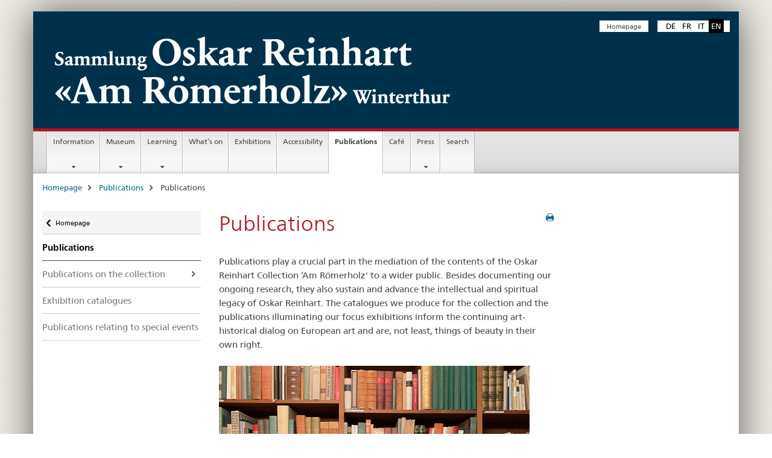

--- FILE ---
content_type: text/html;charset=utf-8
request_url: https://www.roemerholz.ch/sor/en/home/publikationen/publikationen_original.html
body_size: 7404
content:

<!DOCTYPE HTML>
<!--[if lt IE 7 ]> <html lang="en" class="no-js ie6 oldie"> <![endif]-->
<!--[if IE 7 ]> <html lang="en" class="no-js ie7 oldie"> <![endif]-->
<!--[if IE 8 ]> <html lang="en" class="no-js ie8 oldie"> <![endif]-->
<!--[if IE 9 ]> <html lang="en" class="no-js ie9"> <![endif]-->
<!--[if gt IE 9 ]><!--><html lang="en" class="no-js no-ie"> <!--<![endif]-->


    
<head>
    
    


	
	
		<title>Publications</title>
	
	


<meta charset="utf-8" />
<meta http-equiv="X-UA-Compatible" content="IE=edge" />
<meta name="viewport" content="width=device-width, initial-scale=1.0" />
<meta http-equiv="cleartype" content="on" />


	<meta name="msapplication-TileColor" content="#ffffff"/>
	<meta name="msapplication-TileImage" content="/etc/designs/core/frontend/guidelines/img/ico/mstile-144x144.png"/>
	<meta name="msapplication-config" content="/etc/designs/core/frontend/guidelines/img/ico/browserconfig.xml"/>



	
	
		
	





<meta name="language" content="en" />
<meta name="author" content="Oskar Reinhart Collection &#039;Am Römerholz&#039;" />




	<!-- current page in other languages -->
	
		<link rel="alternate" type="text/html" href="/sor/de/home/publikationen/publikationen_original.html" hreflang="de" lang="de"/>
	
		<link rel="alternate" type="text/html" href="/sor/en/home/publikationen/publications.html" hreflang="en" lang="en"/>
	
		<link rel="alternate" type="text/html" href="/sor/it/home/publikationen/pubblicazioni.html" hreflang="it" lang="it"/>
	
		<link rel="alternate" type="text/html" href="/sor/fr/home/publikationen/publications.html" hreflang="fr" lang="fr"/>
	




	<meta name="twitter:card" content="summary"/>
	
	
		<meta property="og:url" content="https://www.roemerholz.ch/sor/en/home/publikationen/publikationen_original.html"/>
	
	<meta property="og:type" content="article"/>
	
		<meta property="og:title" content="Publications"/>
	
	
	






    









	<!--style type="text/css" id="antiClickjack">body{display:none !important;}</style-->
	<script type="text/javascript">

		var styleElement = document.createElement('STYLE');
		styleElement.setAttribute('id', 'antiClickjack');
		styleElement.setAttribute('type', 'text/css');
		styleElement.innerHTML = 'body {display:none !important;}';
		document.getElementsByTagName('HEAD')[0].appendChild(styleElement);

		if (self === top) {
			var antiClickjack = document.getElementById("antiClickjack");
			antiClickjack.parentNode.removeChild(antiClickjack);
		} else {
			top.location = self.location;
		}
	</script>




<script src="/etc.clientlibs/clientlibs/granite/jquery.min.js"></script>
<script src="/etc.clientlibs/clientlibs/granite/utils.min.js"></script>



	<script>
		Granite.I18n.init({
			locale: "en",
			urlPrefix: "/libs/cq/i18n/dict."
		});
	</script>



	<link rel="stylesheet" href="/etc/designs/core/frontend/guidelines.min.css" type="text/css">

	<link rel="stylesheet" href="/etc/designs/core/frontend/modules.min.css" type="text/css">

	
	<link rel="shortcut icon" href="/etc/designs/core/frontend/guidelines/img/ico/favicon.ico">
	<link rel="apple-touch-icon" sizes="57x57" href="/etc/designs/core/frontend/guidelines/img/ico/apple-touch-icon-57x57.png"/>
	<link rel="apple-touch-icon" sizes="114x114" href="/etc/designs/core/frontend/guidelines/img/ico/apple-touch-icon-114x114.png"/>
	<link rel="apple-touch-icon" sizes="72x72" href="/etc/designs/core/frontend/guidelines/img/ico/apple-touch-icon-72x72.png"/>
	<link rel="apple-touch-icon" sizes="144x144" href="/etc/designs/core/frontend/guidelines/img/ico/apple-touch-icon-144x144.png"/>
	<link rel="apple-touch-icon" sizes="60x60" href="/etc/designs/core/frontend/guidelines/img/ico/apple-touch-icon-60x60.png"/>
	<link rel="apple-touch-icon" sizes="120x120" href="/etc/designs/core/frontend/guidelines/img/ico/apple-touch-icon-120x120.png"/>
	<link rel="apple-touch-icon" sizes="76x76" href="/etc/designs/core/frontend/guidelines/img/ico/apple-touch-icon-76x76.png"/>
	<link rel="icon" type="image/png" href="/etc/designs/core/frontend/guidelines/img/ico/favicon-96x96.png" sizes="96x96"/>
	<link rel="icon" type="image/png" href="/etc/designs/core/frontend/guidelines/img/ico/favicon-16x16.png" sizes="16x16"/>
	<link rel="icon" type="image/png" href="/etc/designs/core/frontend/guidelines/img/ico/favicon-32x32.png" sizes="32x32"/>





	
	
		<link rel="stylesheet" type="text/css" href="/dam/sor/de/dokumente/css/soraem.css"/>
	
	
	



	<!--[if lt IE 9]>
		<script src="https://cdnjs.cloudflare.com/polyfill/v2/polyfill.js?version=4.8.0"></script>
	<![endif]-->



    



    
        

	

    

</head>


    

<body class="mod mod-layout   skin-layout-template-contentpage">

<div class="mod mod-homepage">
<ul class="access-keys" role="navigation">
    <li><a href="/sor/en/home.html" accesskey="0">Homepage</a></li>
    
    <li><a href="#main-navigation" accesskey="1">Main navigation</a></li>
    
    
    <li><a href="#content" accesskey="2">Content area</a></li>
    
    
    <li><a href="#site-map" accesskey="3">Sitemap</a></li>
    
    
    <li><a href="#search-field" accesskey="4">Search</a></li>
    
</ul>
</div>

<!-- begin: container -->
<div class="container container-main">

    


<header style="background-size: cover; background-image:" role="banner">
	

	<div class="clearfix">
		

		
<!-- begin: metanav -->
<section class="nav-services clearfix">
	
	
		


	
	<h2>Publications</h2>

	

		
		

		<nav class="nav-lang">
			<ul>
				
					<li>
						
							
							
								<a href="/sor/de/home/publikationen/publikationen_original.html" lang="de" title="German" aria-label="German">DE</a>
							
							
						
					</li>
				
					<li>
						
							
							
								<a href="/sor/fr/home/publikationen/publications.html" lang="fr" title="French" aria-label="French">FR</a>
							
							
						
					</li>
				
					<li>
						
							
							
								<a href="/sor/it/home/publikationen/pubblicazioni.html" lang="it" title="Italian" aria-label="Italian">IT</a>
							
							
						
					</li>
				
					<li>
						
							
								<a class="active" lang="en" title="English selected" aria-label="English selected">EN</a>
							
							
							
						
					</li>
				
			</ul>
		</nav>

	


		
		

    
        
            
            

                
                <h2 class="sr-only">Service navigation</h2>

                <nav class="nav-service">
                    <ul>
                        
                        
                            <li><a href="/sor/en/home.html" title="Homepage" aria-label="Homepage" data-skipextcss="true">Homepage</a></li>
                        
                    </ul>
                </nav>

            
        
    


	
	
</section>
<!-- end: metanav -->

	</div>

	
		

	
	
		
<div class="mod mod-logo">
    
        
            
                <a href="/sor/en/home.html" class="brand hidden-xs" id="logo" title="Homepage" aria-label="Homepage">
                    <img src="/etc/designs/core/frontend/guidelines/img/logo-CH.svg" onerror="this.onerror=null; this.src='/etc/designs/core/frontend/guidelines/img/logo-CH.png'" alt="Oskar Reinhart Collection &#39;Am Römerholz&#39;"/>
                </a>
                
            
        
        
    
</div>

	


	

 	
		


	



	
	
		

<div class="mod mod-searchfield">

	
		
			
		

		
	

</div>

	



	

	

 	


</header>



    


	
	
		

<div class="mod mod-mainnavigation">

	<!-- begin: mainnav -->
	<div class="nav-main yamm navbar" id="main-navigation">

		<h2 class="sr-only">
			Navigation
		</h2>

		
			


<!-- mobile mainnav buttonbar -->
 <section class="nav-mobile">
	<div class="table-row">
		<div class="nav-mobile-header">
			<div class="table-row">
				<span class="nav-mobile-logo">
					
						
						
							<img src="/etc/designs/core/frontend/guidelines/img/swiss.svg" onerror="this.onerror=null; this.src='/etc/designs/core/frontend/guidelines/img/swiss.png'" alt="Oskar Reinhart Collection &#39;Am Römerholz&#39;"/>
						
					
				</span>
				<h2>
					<a href="/sor/en/home.html" title="Homepage" aria-label="Homepage">Oskar Reinhart Collection ‘Am Römerholz’</a>
				</h2>
			</div>
		</div>
		<div class="table-cell dropdown">
			<a href="#" class="nav-mobile-menu dropdown-toggle" data-toggle="dropdown">
				<span class="icon icon--menu"></span>
			</a>
			<div class="drilldown dropdown-menu" role="menu">
				<div class="drilldown-container">
					<nav class="nav-page-list">
						
							<ul aria-controls="submenu">
								
									
									
										<li>
											
												
												
													<a href="/sor/en/home/information.html">Information</a>
												
											
										</li>
									
								
							</ul>
						
							<ul aria-controls="submenu">
								
									
									
										<li>
											
												
												
													<a href="/sor/en/home/museum.html">Museum</a>
												
											
										</li>
									
								
							</ul>
						
							<ul aria-controls="submenu">
								
									
									
										<li>
											
												
												
													<a href="/sor/en/home/kunstvermittlung.html">Learning</a>
												
											
										</li>
									
								
							</ul>
						
							<ul aria-controls="submenu">
								
									
										<li class="list-sub">
											<a href="#" aria-label="What’s on">What’s on</a>

											<nav class="drilldown-sub" aria-expanded="false">
												<a href="#" class="icon icon--before icon--less drilldown-back" aria-hidden="true">What’s on</a>

												
													<ul aria-controls="submenu">
														<li class="list-emphasis">
															<a href="/sor/en/home/veranstaltungen/aktuell.html">Calendar </a>
														</li>
													</ul>
												

											</nav>
										</li>
									
									
								
							</ul>
						
							<ul aria-controls="submenu">
								
									
										<li class="list-sub">
											<a href="#" aria-label="Exhibitions">Exhibitions</a>

											<nav class="drilldown-sub" aria-expanded="false">
												<a href="#" class="icon icon--before icon--less drilldown-back" aria-hidden="true">Exhibitions</a>

												
													<ul aria-controls="submenu">
														<li class="list-emphasis">
															<a href="/sor/en/home/ausstellungen/ausstellungen---aktuell.html">Currently</a>
														</li>
													</ul>
												
													<ul aria-controls="submenu">
														<li class="list-emphasis">
															<a href="/sor/en/home/ausstellungen/ausstellungen---vorschau.html">To come</a>
														</li>
													</ul>
												
													<ul aria-controls="submenu">
														<li class="list-emphasis">
															<a href="/sor/en/home/ausstellungen/past-exhibitions.html">Past</a>
														</li>
													</ul>
												
													<ul aria-controls="submenu">
														<li class="list-emphasis">
															<a href="/sor/en/home/ausstellungen/exhibition-philosophy.html">Exhibition philosophy</a>
														</li>
													</ul>
												

											</nav>
										</li>
									
									
								
							</ul>
						
							<ul aria-controls="submenu">
								
									
									
										<li>
											
												
													<a href="/sor/en/home/accessibility/accessibility.html">Accessibility</a>
												
												
											
										</li>
									
								
							</ul>
						
							<ul aria-controls="submenu">
								
									
										<li class="list-sub">
											<a href="#" aria-label="Publications">Publications</a>

											<nav class="drilldown-sub" aria-expanded="false">
												<a href="#" class="icon icon--before icon--less drilldown-back" aria-hidden="true">Publications</a>

												
													<ul aria-controls="submenu">
														<li class="list-emphasis">
															<a href="/sor/en/home/publikationen/publications-on-the-collection.html">Publications on the collection</a>
														</li>
													</ul>
												
													<ul aria-controls="submenu">
														<li class="list-emphasis">
															<a href="/sor/en/home/publikationen/exhibition-catalogues.html">Exhibition catalogues</a>
														</li>
													</ul>
												
													<ul aria-controls="submenu">
														<li class="list-emphasis">
															<a href="/sor/en/home/publikationen/publications-relating-to-special-events.html">Publications relating to special events</a>
														</li>
													</ul>
												

											</nav>
										</li>
									
									
								
							</ul>
						
							<ul aria-controls="submenu">
								
									
										<li class="list-sub">
											<a href="#" aria-label="Café">Café</a>

											<nav class="drilldown-sub" aria-expanded="false">
												<a href="#" class="icon icon--before icon--less drilldown-back" aria-hidden="true">Café</a>

												
													<ul aria-controls="submenu">
														<li class="list-emphasis">
															<a href="/sor/en/home/museumscafe/picnic-in-the-museum-park.html">Picnic in the museum park</a>
														</li>
													</ul>
												

											</nav>
										</li>
									
									
								
							</ul>
						
							<ul aria-controls="submenu">
								
									
									
										<li>
											
												
												
													<a href="/sor/en/home/presse.html">Press</a>
												
											
										</li>
									
								
							</ul>
						
							<ul aria-controls="submenu">
								
									
									
										<li>
											
												
													<a href="/sor/en/home/suche.html">Search</a>
												
												
											
										</li>
									
								
							</ul>
						

						<button class="yamm-close-bottom" aria-label="Schliessen">
							<span class="icon icon--top" aria-hidden="true"></span>
						</button>
					</nav>
				</div>
			</div>
		</div>
		<div class="table-cell dropdown">
			<a href="#" class="nav-mobile-menu dropdown-toggle" data-toggle="dropdown">
				<span class="icon icon--search"></span>
			</a>
			<div class="dropdown-menu" role="menu">
				
				



	
		


<div class="mod mod-searchfield">

    

</div>

	
	


				
			</div>
		</div>
	</div>
</section>

		

		
		<ul class="nav navbar-nav" aria-controls="submenu">

			
			

				
                
				

				<li class="dropdown yamm-fw  ">
					
						
			      		
							<a href="/sor/en/home/information.html" aria-label="Information" class="dropdown-toggle" data-toggle="dropdown" data-url="/sor/en/home/information/_jcr_content/par.html">Information</a>
							
							<ul class="dropdown-menu" role="menu" aria-controls="submenu">
								<li>
									<div class="yamm-content container-fluid">
										<div class="row">
											<div class="col-sm-12">
												<button class="yamm-close btn btn-link icon icon--after icon--close pull-right">Schliessen</button>
											</div>
										</div>
										<div class="row">
											<div class="col-md-12 main-column">

											</div>
										</div>
										<br><br><br>
										<button class="yamm-close-bottom" aria-label="Schliessen"><span class="icon icon--top"></span></button>
									</div>
								</li>
							</ul>
						
					
				</li>
			

				
                
				

				<li class="dropdown yamm-fw  ">
					
						
			      		
							<a href="/sor/en/home/museum.html" aria-label="Museum" class="dropdown-toggle" data-toggle="dropdown" data-url="/sor/en/home/museum/_jcr_content/par.html">Museum</a>
							
							<ul class="dropdown-menu" role="menu" aria-controls="submenu">
								<li>
									<div class="yamm-content container-fluid">
										<div class="row">
											<div class="col-sm-12">
												<button class="yamm-close btn btn-link icon icon--after icon--close pull-right">Schliessen</button>
											</div>
										</div>
										<div class="row">
											<div class="col-md-12 main-column">

											</div>
										</div>
										<br><br><br>
										<button class="yamm-close-bottom" aria-label="Schliessen"><span class="icon icon--top"></span></button>
									</div>
								</li>
							</ul>
						
					
				</li>
			

				
                
				

				<li class="dropdown yamm-fw  ">
					
						
			      		
							<a href="/sor/en/home/kunstvermittlung.html" aria-label="Learning" class="dropdown-toggle" data-toggle="dropdown" data-url="/sor/en/home/kunstvermittlung/_jcr_content/par.html">Learning</a>
							
							<ul class="dropdown-menu" role="menu" aria-controls="submenu">
								<li>
									<div class="yamm-content container-fluid">
										<div class="row">
											<div class="col-sm-12">
												<button class="yamm-close btn btn-link icon icon--after icon--close pull-right">Schliessen</button>
											</div>
										</div>
										<div class="row">
											<div class="col-md-12 main-column">

											</div>
										</div>
										<br><br><br>
										<button class="yamm-close-bottom" aria-label="Schliessen"><span class="icon icon--top"></span></button>
									</div>
								</li>
							</ul>
						
					
				</li>
			

				
                
				

				<li class="dropdown yamm-fw  ">
					
						
							<a href="/sor/en/home/veranstaltungen/veranstaltungen_original.html" aria-label="What’s on" class="dropdown-toggle">What’s on</a>
			      		
			      		
					
				</li>
			

				
                
				

				<li class="dropdown yamm-fw  ">
					
						
							<a href="/sor/en/home/ausstellungen/ausstellungen---aktuell.html" aria-label="Exhibitions" class="dropdown-toggle">Exhibitions</a>
			      		
			      		
					
				</li>
			

				
                
				

				<li class="dropdown yamm-fw  ">
					
						
							<a href="/sor/en/home/accessibility/accessibility.html" aria-label="Accessibility" class="dropdown-toggle">Accessibility</a>
			      		
			      		
					
				</li>
			

				
                
				

				<li class="dropdown yamm-fw  current">
					
						
							<a href="/sor/en/home/publikationen/publications.html" aria-label="Publications" class="dropdown-toggle">Publications<span class="sr-only">current page</span></a>
			      		
			      		
					
				</li>
			

				
                
				

				<li class="dropdown yamm-fw  ">
					
						
							<a href="/sor/en/home/museumscafe/cafe.html" aria-label="Café" class="dropdown-toggle">Café</a>
			      		
			      		
					
				</li>
			

				
                
				

				<li class="dropdown yamm-fw  ">
					
						
			      		
							<a href="/sor/en/home/presse.html" aria-label="Press" class="dropdown-toggle" data-toggle="dropdown" data-url="/sor/en/home/presse/_jcr_content/par.html">Press</a>
							
							<ul class="dropdown-menu" role="menu" aria-controls="submenu">
								<li>
									<div class="yamm-content container-fluid">
										<div class="row">
											<div class="col-sm-12">
												<button class="yamm-close btn btn-link icon icon--after icon--close pull-right">Schliessen</button>
											</div>
										</div>
										<div class="row">
											<div class="col-md-12 main-column">

											</div>
										</div>
										<br><br><br>
										<button class="yamm-close-bottom" aria-label="Schliessen"><span class="icon icon--top"></span></button>
									</div>
								</li>
							</ul>
						
					
				</li>
			

				
                
				

				<li class="dropdown yamm-fw  ">
					
						
							<a href="/sor/en/home/suche.html" aria-label="Search" class="dropdown-toggle">Search</a>
			      		
			      		
					
				</li>
			
		</ul>
	</div>
</div>

	



    

<!-- begin: main -->
<div class="container-fluid hidden-xs">
	<div class="row">
		<div class="col-sm-12">
			
	


<div class="mod mod-breadcrumb">
	<h2 id="br1" class="sr-only">Breadcrumb</h2>
	<ol class="breadcrumb" role="menu" aria-labelledby="br1">
		
			<li><a href="/sor/en/home.html" title="Homepage" aria-label="Homepage">Homepage</a><span class="icon icon--greater"></span></li>
		
			<li><a href="/sor/en/home/publikationen.html" title="Publications" aria-label="Publications">Publications</a><span class="icon icon--greater"></span></li>
		
		<li class="active" role="presentation">Publications</li>
	</ol>
</div>

	
		</div>
	</div>
</div>



	
	
		<div class="container-fluid">
			

<div class="row">
    <div class="col-sm-4 col-md-3 drilldown">
        

<div class="mod mod-leftnavigation">

		<a href="#collapseSubNav" data-toggle="collapse" class="collapsed visible-xs">Unternavigation</a>
		<div class="drilldown-container">
			<nav class="nav-page-list">
				
					<a href="/sor/en/home.html" class="icon icon--before icon--less visible-xs">Zurück</a>

					<a href="/sor/en/home.html" class="icon icon--before icon--less"><span class="sr-only">Zurück zu </span>Homepage</a>
				
				<ul>
					
						
							
							
								<li class="list-emphasis">
									<a href="/sor/en/home/publikationen.html">Publications</a>
								</li>
							
						
					

					
					
					
						
					

					
						
							
							
								
									
										<li class="list-sub">
											<a href="/sor/en/home/publikationen/publications-on-the-collection.html">Publications on the collection</a>
											<nav class="drilldown-sub" aria-expanded="false">

												<a href="#" class="icon icon--before icon--less drilldown-back">
													<span class="sr-only">Zurück zu </span>
													
														
															Publications
														
														
													
												</a>

												<ul>
													<li class="list-emphasis">
														<a href="/sor/en/home/publikationen/publications-on-the-collection.html">Publications on the collection</a>
													</li>

													
														<li><a href="/sor/en/home/publikationen/publications-on-the-collection/collection-catalogues.html">Collection Catalogues</a></li>
													
														<li><a href="/sor/en/home/publikationen/publications-on-the-collection/writings-on-the-collection-oskar-reinhart--am-roemerholz---winte.html">Writings on the Collection</a></li>
													
												</ul>
											</nav>
										</li>
									
									
								
							
						
					
						
							
							
								
									
									
										<li>
											<a href="/sor/en/home/publikationen/exhibition-catalogues.html">Exhibition catalogues</a>
										</li>
									
								
							
						
					
						
							
							
								
									
									
										<li>
											<a href="/sor/en/home/publikationen/publications-relating-to-special-events.html">Publications relating to special events</a>
										</li>
									
								
							
						
					
				</ul>
			</nav>
		</div>

</div>

    </div>
    <div class="col-sm-8 col-md-9 main-column" id="content" role="main">
        <div class="row">
            <div class="col-md-8 main-content js-glossary-context">
                

<div class="visible-xs visible-sm">
	<p><a href="#context-sidebar" class="icon icon--before icon--root">Context sidebar</a></p>
</div>

<div class="contentHead">
	



<div class="mod mod-backtooverview">
	
</div>


	
	


	
	
		<a href="javascript:$.printPreview.printPreview()" onclick="" class="icon icon--before icon--print pull-right" title="Seite drucken"></a>
	




	
	

<div class="mod mod-contentpagewide">
    <h1 class="text-inline">Publications</h1>
</div>

</div>	






<div class="mod mod-text">
    
        
        
            <article class="clearfix">
                
                    <p>Publications play a crucial part in the mediation of the contents of the Oskar Reinhart Collection ‘Am Römerholz&apos; to a wider public. Besides documenting our ongoing research, they also sustain and advance the intellectual and spiritual legacy of Oskar Reinhart. The catalogues we produce for the collection and the publications illuminating our focus exhibitions inform the continuing art-historical dialog on European art and are, not least, things of beauty in their own right.</p>

                
                
            </article>
        
    
</div>
<div class="mod mod-image">
	
		
		
			
				
				
				
				
					<figure class="">
						<img src="/sor/en/home/publikationen/publications/_jcr_content/par/image/image.imagespooler.jpg/1555507387954/Publikationen1.jpg" alt="Publikationen1"/>
					</figure>
				
			
		
	
</div>


    
        
    


		






<div class="mod mod-backtooverview">
	
</div>




<div class="clearfix">
	





	
		
	
	
	







	
	


	<p class="pull-right">
		<small>
			
				<a href="#" class="icon icon--before icon--power hidden-print">
					Zum Seitenanfang
				</a>
			
		</small>
	</p>
 
</div>


            </div>
            <div class="col-md-4">
                


<div class="context-column">
	
		
			<a name="context-sidebar"></a>
						
		





	
		
		
			<div class="mod mod-contactbox">
				
					
						
					
					
				
			</div>
		
	


	
	
		



	<div class="mod mod-basket">
		<aside class="cart">
			<h4>
				Warenkorb
			</h4>
			<ul class="list-unstyled order-list js-order-list">
			</ul>
			
		</aside>
		<script type="text/template" id="order-list-template">
			{{ for(var i=0,item;i<data.length;i++) {
				index = i+1; item = data[i];
			}}
				<li class="clearfix" id="{{= item.id }}">
					<span class="pull-left">{{= item.quantity }}x {{= item.productTitle }}</span>
					<a class="storage-delete pull-right" href="#">
						<span class="icon icon--after icon--trash"></span>
					</a>
					<input type="hidden" name="order_{{= index }}_productTitle" value="{{= item.productTitle }}" />
					<input type="hidden" name="order_{{= index }}_quantity" value="{{= item.quantity }}" />
					<input type="hidden" name="order_{{= index }}_productId" value="{{= item.productId }}" />
					<input type="text" name="genericKeyValueParameter" value="{{= item.productTitle + "##" }}{{= item.quantity }}x" />
				</li>
			{{ } }}
		</script>
	</div>

	
	
	

	


    
        
    



</div>

            </div>
        </div>
    </div>

</div>

		</div>
	

<!-- end: main -->


    <span class="visible-print">https://www.roemerholz.ch/content/sor/en/home/publikationen/publikationen_original.html</span>

    
<footer role="contentinfo">
	<h2 class="sr-only">Footer</h2>

  

  
	<a name="context-sidebar"></a>
  

  
  

  	

    
        
            <div class="container-fluid footer-service">
                <h3>Oskar Reinhart Collection &#039;Am Römerholz&#039;</h3>
                <nav>
                    <ul>
                        
                        
                            <li><a href="/sor/en/home.html" title="Homepage" aria-label="Homepage">Homepage</a></li>
                        
                    </ul>
                </nav>
            </div>
        
    



	

    	
			
			
				
					
<div class="site-map">
	<h2 class="sr-only">Footer</h2>

	<a href="#site-map" data-target="#site-map" data-toggle="collapse" class="site-map-toggle collapsed">Sitemap</a>

	<div class="container-fluid" id="site-map">
		<div class="col-sm-6 col-md-3">
			


<div class="mod mod-linklist">
	
	



	
		
		
			
			
			
				
				
					<ul class="list-unstyled">
						
							<li>
								
									
										<a href="/sor/en/home/service/visiting.html" title="Visiting" aria-label="Visiting" data-skipextcss="true">Visiting</a>
									
									
								
							</li>
						
					</ul>
				
			
			
		
	



	
</div>

		</div>
		<div class="col-sm-6 col-md-3">
			


<div class="mod mod-linklist">
	
	



	
		
		
			
			
			
				
				
					<ul class="list-unstyled">
						
							<li>
								
									
										<a href="/sor/en/home/service/opening-times.html" title="Opening times" aria-label="Opening times" data-skipextcss="true">Opening times</a>
									
									
								
							</li>
						
					</ul>
				
			
			
		
	



	
</div>

		</div>
		<div class="col-sm-6 col-md-3">
			


<div class="mod mod-linklist">
	
	



	
		
		
			
			
			
				
				
					<ul class="list-unstyled">
						
							<li>
								
									
										<a href="/sor/en/home/service/admission.html" title="Admission" aria-label="Admission" data-skipextcss="true">Admission</a>
									
									
								
							</li>
						
					</ul>
				
			
			
		
	



	
</div>

		</div>
		<div class="col-sm-6 col-md-3">
			


<div class="mod mod-linklist">
	
	



	
		
		
			
			
			
				
				
					<ul class="list-unstyled">
						
							<li>
								
									
										<a href="/sor/en/home/museumscafe/cafe.html" title="Caf&eacute;" aria-label="Caf&eacute;" data-skipextcss="true">Caf&eacute;</a>
									
									
								
							</li>
						
					</ul>
				
			
			
		
	



	
</div>

		</div>
		<div class="col-sm-6 col-md-3">
			


<div class="mod mod-linklist">
	
	



	
		
		
			
			
			
				
					
				
				
			
			
		
	



	
</div>

		</div>
		<div class="col-sm-6 col-md-3">
			


<div class="mod mod-linklist">
	
	



	
		
		
			
			
			
				
					
				
				
			
			
		
	



	
</div>

		</div>
		<div class="col-sm-6 col-md-3">
			


<div class="mod mod-linklist">
	
	



	
		
		
			
			
			
				
					
				
				
			
			
		
	



	
</div>

		</div>
		<div class="col-sm-6 col-md-3">
			


<div class="mod mod-linklist">
	
	



	
		
		
			
			
			
				
					
				
				
			
			
		
	



	
</div>

		</div>
	</div>
</div>
				
			
		
    


  	<div class="container-fluid">
  		
	


	
		
		
			
		
	



		
	

<div class="mod mod-cobranding">
    
        
            
        
        
    
</div>




  		<!-- begin: logo phone -->
		
			
			

	
		
<div class="mod mod-logo">
	
	
		
		
			<img class="visible-xs" src="/etc/designs/core/frontend/guidelines/img/logo-CH.svg" onerror="this.onerror=null; this.src='/etc/designs/core/frontend/guidelines/img/logo-CH.png'" alt="Oskar Reinhart Collection &#39;Am Römerholz&#39;"/>
		
	
	
</div>
	
	


			
		
	 	<!-- end: logo phone -->
  	</div>

    

<div class="footer-address">
	

	<span class="hidden-xs">Oskar Reinhart Collection &#39;Am Römerholz&#39;</span>


	

	
		
			<nav class="pull-right">
				<ul>
					
						<li><a href="https://www.bak.admin.ch/bak/en/home.html" aria-label="Federal Office of Culture" target="_blank" title="">Federal Office of Culture</a></li>
					
						<li><a href="/sor/en/home/sitemap.html" title="Site map" aria-label="Site map" data-skipextcss="true">Site map</a></li>
					
						<li><a href="/sor/en/home/service/contact.html" title="Contact" aria-label="Contact" data-skipextcss="true">Contact</a></li>
					
						<li><a href="https://www.admin.ch/gov/en/start/terms-and-conditions.html" aria-label="Terms and conditions" target="_blank" title="">Terms and conditions</a></li>
					
				</ul>
			</nav>
		
		
	


</div>


  
  

</footer>        


    <div class="modal" id="nav_modal_rnd">
        <!-- modal -->
    </div>

</div>
<!-- end: container -->



<script src="/etc.clientlibs/clientlibs/granite/jquery/granite/csrf.min.js"></script>
<script src="/etc/clientlibs/granite/jquery/granite/csrf.min.js"></script>



	<script type="text/javascript" src="/etc/designs/core/frontend/modules.js"></script>









	<!-- [base64] -->





 
	




	<!-- Matomo -->
<script type="text/javascript">
  var _paq = window._paq || [];
  /* tracker methods like "setCustomDimension" should be called before "trackPageView" */
  _paq.push(['trackPageView']);
  _paq.push(['enableLinkTracking']);
  (function() {
    var u="https://analytics.bit.admin.ch/";
    _paq.push(['setTrackerUrl', u+'matomo.php']);
    _paq.push(['setSiteId', '11']);
    var d=document, g=d.createElement('script'), s=d.getElementsByTagName('script')[0];
    g.type='text/javascript'; g.async=true; g.defer=true; g.src=u+'matomo.js'; s.parentNode.insertBefore(g,s);
  })();
</script>
<!-- End Matomo Code -->






</body>

    

</html>


--- FILE ---
content_type: text/html;charset=utf-8
request_url: https://www.roemerholz.ch/sor/en/home/information/_jcr_content/par.html
body_size: 663
content:

<div class="mod mod-sitemap">
<div class="row">
	
		
		
			
				<div class="col-sm-3">
					
					<h3>
						<a href="/sor/en/home/information/visiting.html" title="Visiting" aria-label="Visiting">Visiting</a></h3>
						<h3>
						<a href="/sor/en/home/information/opening-times.html" title="Regular opening times" aria-label="Regular opening times">Regular opening times</a></h3>
						<h3>
						<a href="/sor/en/home/information/admission.html" title="Admission" aria-label="Admission">Admission</a></h3>
						
				</div>
			
				<div class="col-sm-3">
					
					<h3>
						<a href="/sor/en/home/information/Impressions.html" title="Impressions" aria-label="Impressions">Impressions</a></h3>
						<h3>
						<a href="/sor/en/home/information/venue-hire.html" title="Venue hire" aria-label="Venue hire">Venue hire</a></h3>
						
								<ul class="list-unstyled" aria-controls="submenu">
								
								
							<li><a href="/sor/en/home/information/venue-hire/conference-room.html" title="Conference room" aria-label="Conference room">Conference room</a></li>
                                </ul>
							
				</div>
			
				<div class="col-sm-3">
					
					<h3>
						<a href="/sor/en/home/information/floor-plan.html" title="Floor plan" aria-label="Floor plan">Floor plan</a></h3>
						<h3>
						<a href="/sor/en/home/information/shop.html" title="Shop" aria-label="Shop">Shop</a></h3>
						<h3>
						<a href="/sor/en/home/information/organisation.html" title="Organisation" aria-label="Organisation">Organisation</a></h3>
						
				</div>
			
				<div class="col-sm-3">
					
					<h3>
						<a href="/sor/en/home/information/team.html" title="Team" aria-label="Team">Team</a></h3>
						<h3>
						<a href="/sor/en/home/information/partners.html" title="Partners" aria-label="Partners">Partners</a></h3>
						
				</div>
			
		
	
</div>
</div>



    
        
    




--- FILE ---
content_type: text/html;charset=utf-8
request_url: https://www.roemerholz.ch/sor/en/home/museum/_jcr_content/par.html
body_size: 820
content:

<div class="mod mod-columncontrols">
		
			
			
				
					
					
						<div class="row">
							
								<div class="col-md-3 col-sm-12">
									


<div class="mod mod-teaser">



    
    
        
            
            

            
            
                

                
                
                <div>
                    <div class="clearfix  ">
                        
                        
                            
                            
                                <a href="/sor/en/home/museum/the-collector.html" data-skipextcss="true"><img src="/sor/en/home/museum/_jcr_content/par/columncontrols/items/0/column/teaser/image.imagespooler.jpg/1554301825656/Teaser_Sammler_Portrait_OR.jpg" alt="Teaser_Sammler_Portrait_OR"/></a>
                            
                        
                        
                        
                        
                            
                                <h3>
                                    <a href="/sor/en/home/museum/the-collector.html" title="The collector" aria-label="The collector" data-skipextcss="true">The collector</a>
                                </h3>
                            
                            
                        
                        <p></p>
                        
                    </div>
                </div>
            
        
    

</div>



    
        
    



								</div>
							
								<div class="col-md-3 col-sm-4">
									


<div class="mod mod-teaser">



    
    
        
            
            

            
            
                

                
                
                <div>
                    <div class="clearfix  ">
                        
                        
                            
                            
                                <a href="/sor/en/home/museum/architecture.html" data-skipextcss="true"><img src="/sor/en/home/museum/_jcr_content/par/columncontrols/items/1/column/teaser/image.imagespooler.jpg/1554301937686/Teaser_Architektur.JPG.jpg" alt="Teaser_Architektur.JPG"/></a>
                            
                        
                        
                        
                        
                            
                                <h3>
                                    <a href="/sor/en/home/museum/architecture.html" title="Architecture" aria-label="Architecture" data-skipextcss="true">Architecture</a>
                                </h3>
                            
                            
                        
                        <p></p>
                        
                    </div>
                </div>
            
        
    

</div>



    
        
    



								</div>
							
								<div class="col-md-3 col-sm-4">
									


<div class="mod mod-teaser">



    
    
        
            
            

            
            
                

                
                
                <div>
                    <div class="clearfix  ">
                        
                        
                            
                            
                                <a href="/sor/en/home/museum/the-collection.html" data-skipextcss="true"><img src="/sor/en/home/museum/_jcr_content/par/columncontrols/items/2/column/teaser/image.imagespooler.jpg/1554302328813/Teaser_Sammlung.jpg" alt="Teaser_Sammlung"/></a>
                            
                        
                        
                        
                        
                            
                                <h3>
                                    <a href="/sor/en/home/museum/the-collection.html" title="The collection" aria-label="The collection" data-skipextcss="true">The collection</a>
                                </h3>
                            
                            
                        
                        <p></p>
                        
                    </div>
                </div>
            
        
    

</div>



    
        
    



								</div>
							
								<div class="col-md-3 col-sm-4">
									


<div class="mod mod-teaser">



    
    
        
            
            

            
            
                

                
                
                <div>
                    <div class="clearfix  ">
                        
                        
                            
                            
                                <a href="/sor/en/home/museum/the-gardens.html" data-skipextcss="true"><img src="/sor/en/home/museum/_jcr_content/par/columncontrols/items/3/column/teaser/image.imagespooler.jpg/1554373115083/Teaser_Gartenanlage.jpg" alt="Teaser_Gartenanlage1"/></a>
                            
                        
                        
                        
                        
                            
                                <h3>
                                    <a href="/sor/en/home/museum/the-gardens.html" title="The garden" aria-label="The garden" data-skipextcss="true">The garden</a>
                                </h3>
                            
                            
                        
                        <p></p>
                        
                    </div>
                </div>
            
        
    

</div>



    
        
    



								</div>
							
						</div>
					
				
			
		
</div>




    
        
    




--- FILE ---
content_type: text/html;charset=utf-8
request_url: https://www.roemerholz.ch/sor/en/home/kunstvermittlung/_jcr_content/par.html
body_size: 812
content:

<div class="mod mod-columncontrols">
		
			
			
				
					
					
						<div class="row">
							
								<div class="col-sm-4">
									


<div class="mod mod-teaser">



    
    
        
            
            

            
            
                

                
                
                <div>
                    <div class="clearfix  ">
                        
                        
                            
                            
                                <a href="/sor/en/home/kunstvermittlung/guided-tours.html" data-skipextcss="true"><img src="/sor/en/home/kunstvermittlung/_jcr_content/par/columncontrols/items/0/column/teaser/image.imagespooler.jpg/1655991166425/01_Roemerholz_Cranach_Finissage_12062022_AKJ-159.jpg" alt="01_F&#252;hrungen_Workshops1"/></a>
                            
                        
                        
                        
                        
                            
                                <h3>
                                    <a href="/sor/en/home/kunstvermittlung/guided-tours.html" title="Guided tours and workshops" aria-label="Guided tours and workshops" data-skipextcss="true">Guided tours and workshops</a>
                                </h3>
                            
                            
                        
                        <p></p>
                        
                    </div>
                </div>
            
        
    

</div>



    
        
    



								</div>
							
								<div class="col-sm-4">
									


<div class="mod mod-teaser">



    
    
        
            
            

            
            
                

                
                
                <div>
                    <div class="clearfix  ">
                        
                        
                            
                            
                                <a href="/sor/en/home/kunstvermittlung/museum-and-school.html" data-skipextcss="true"><img src="/sor/en/home/kunstvermittlung/_jcr_content/par/columncontrols/items/1/column/teaser/image.imagespooler.jpg/1655991177473/01_Eingangsseite_Roemerholz_Cranach_Finissage_12062022_AKJ-89.jpg" alt="01_Eingangsseite_Roemerholz_Cranach_Finissage_12062022_AKJ-89"/></a>
                            
                        
                        
                        
                        
                            
                                <h3>
                                    <a href="/sor/en/home/kunstvermittlung/museum-and-school.html" title="Museum and school" aria-label="Museum and school" data-skipextcss="true">Museum and school</a>
                                </h3>
                            
                            
                        
                        <p></p>
                        
                    </div>
                </div>
            
        
    

</div>



    
        
    



								</div>
							
								<div class="col-sm-4">
									


<div class="mod mod-teaser">



    
    
        
            
            

            
            
                

                
                
                <div>
                    <div class="clearfix  ">
                        
                        
                            
                            
                                <a href="/sor/en/home/kunstvermittlung/museum-and-family.html" data-skipextcss="true"><img src="/sor/en/home/kunstvermittlung/_jcr_content/par/columncontrols/items/2/column/teaser/image.imagespooler.jpg/1655991193830/01_Eingangsseite_Roemerholz_Cranach_Finissage_12062022_AKJ-152.jpg" alt="01_Eingangsseite_Roemerholz_Cranach_Finissage_12062022_AKJ-152"/></a>
                            
                        
                        
                        
                        
                            
                                <h3>
                                    <a href="/sor/en/home/kunstvermittlung/museum-and-family.html" title="Museum and family" aria-label="Museum and family" data-skipextcss="true">Museum and family</a>
                                </h3>
                            
                            
                        
                        <p></p>
                        
                    </div>
                </div>
            
        
    

</div>



    
        
    



								</div>
							
						</div>
					
				
			
		
</div>




    
        
    




--- FILE ---
content_type: text/html;charset=utf-8
request_url: https://www.roemerholz.ch/sor/en/home/presse/_jcr_content/par.html
body_size: 868
content:

<div class="mod mod-columncontrols">
		
			
			
				
					
					
						<div class="row">
							
								<div class="col-sm-4">
									


<div class="mod mod-teaser">



    
    
        
            
            

            
            
                

                
                
                <div>
                    <div class="clearfix  ">
                        
                        
                            
                            
                                <a href="/sor/en/home/presse/press.html" data-skipextcss="true"><img src="/sor/en/home/presse/_jcr_content/par/columncontrols_2002433805/items/0/column/teaser/image.imagespooler.jpg/1596550487481/2.jpg" alt="Rahmen_Reinhart"/></a>
                            
                        
                        
                        
                        
                            
                                <h3>
                                    <a href="/sor/en/home/presse/press.html" title="Short text on the collection" aria-label="Short text on the collection" data-skipextcss="true">Short text on the collection</a>
                                </h3>
                            
                            
                        
                        <p></p>
                        
                    </div>
                </div>
            
        
    

</div>



    
        
    



								</div>
							
								<div class="col-sm-4">
									


<div class="mod mod-teaser">



    
    
        
            
            

            
            
                

                
                
                <div>
                    <div class="clearfix  ">
                        
                        
                            
                            
                                <a href="/sor/en/home/presse/aktuell.html" data-skipextcss="true"><img src="/sor/en/home/presse/_jcr_content/par/columncontrols_2002433805/items/1/column/teaser/image.imagespooler.jpg/1742296610246/Ausstellungen_Presse.jpg" alt="Ausstellungen_Presse"/></a>
                            
                        
                        
                        
                        
                            
                                <h3>
                                    <a href="/sor/en/home/presse/aktuell.html" title="Current" aria-label="Current" data-skipextcss="true">Current</a>
                                </h3>
                            
                            
                        
                        <p></p>
                        
                    </div>
                </div>
            
        
    

</div>



    
        
    



								</div>
							
								<div class="col-sm-4">
									


<div class="mod mod-teaser">



    
    
        
            
            

            
            
                

                
                
                <div>
                    <div class="clearfix  ">
                        
                        
                            
                            
                                <a href="/sor/en/home/presse/past-exhibitions.html" data-skipextcss="true"><img src="/sor/en/home/presse/_jcr_content/par/columncontrols_2002433805/items/2/column/teaser_537237910/image.imagespooler.jpg/1742301254787/124_Gespraeche.jpg" alt=""/></a>
                            
                        
                        
                        
                        
                            
                                <h3>
                                    <a href="/sor/en/home/presse/past-exhibitions.html" title="Past Exhibitions" aria-label="Past Exhibitions" data-skipextcss="true">Past Exhibitions</a>
                                </h3>
                            
                            
                        
                        <p></p>
                        
                    </div>
                </div>
            
        
    

</div>



    
        
    



								</div>
							
						</div>
					
				
			
		
</div>


<div class="mod mod-columncontrols">
		
			
			
				
					
					
						<div class="row">
							
								<div class="col-sm-4">
									


<div class="mod mod-teaser">



    
    
        
            
            

            
            
                

                
                
                <div>
                    <div class="clearfix  ">
                        
                        
                            
                            
                                <a href="/sor/en/home/presse/press-contact-form.html" data-skipextcss="true"><img src="/sor/en/home/presse/_jcr_content/par/columncontrols_1889449217/items/0/column/teaser/image.imagespooler.jpg/1596550555806/Presse_Kontakt.jpg" alt="Presse_Kontakt"/></a>
                            
                        
                        
                        
                        
                            
                                <h3>
                                    <a href="/sor/en/home/presse/press-contact-form.html" title="Kontakt" aria-label="Kontakt" data-skipextcss="true">Kontakt</a>
                                </h3>
                            
                            
                        
                        <p></p>
                        
                    </div>
                </div>
            
        
    

</div>



    
        
    



								</div>
							
								<div class="col-sm-4">
									


    
        
    



								</div>
							
								<div class="col-sm-4">
									


    
        
    



								</div>
							
						</div>
					
				
			
		
</div>




    
        
    


